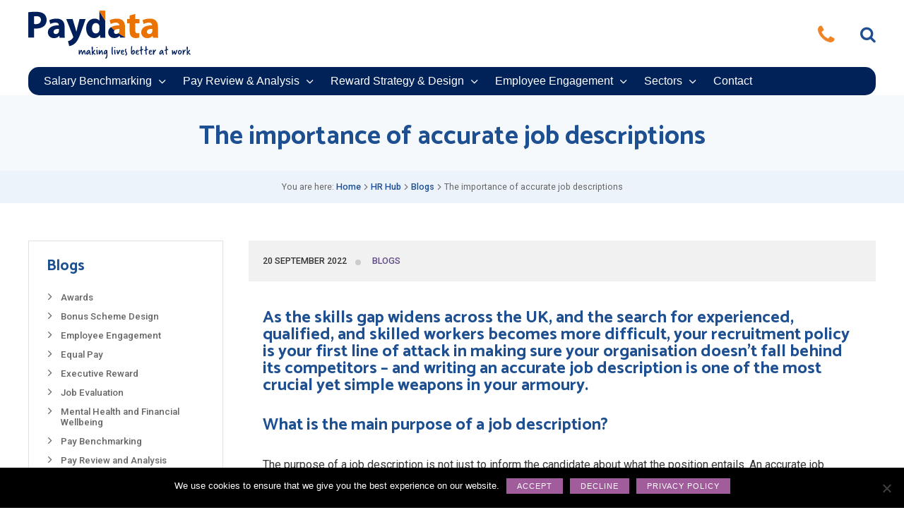

--- FILE ---
content_type: text/html; charset=UTF-8
request_url: https://www.paydata.co.uk/hr-hub/blogs/the-importance-of-accurate-job-descriptions/
body_size: 14280
content:
<!DOCTYPE html>
<html lang="en-US" class="no-js no-svg">
<head>

<meta charset="UTF-8">
<meta name="viewport" content="width=device-width, initial-scale=1, maximum-scale=1.0, user-scalable=no">
<link rel="profile" href="https://gmpg.org/xfn/11">
<link rel="apple-touch-icon" sizes="180x180" href="https://www.paydata.co.uk/wp-content/themes/paydata/_ui/media/favicons/apple-touch-icon.png">
<link rel="icon" type="image/png" sizes="32x32" href="https://www.paydata.co.uk/wp-content/themes/paydata/_ui/media/favicons/favicon-32x32.png">
<link rel="icon" type="image/png" sizes="16x16" href="https://www.paydata.co.uk/wp-content/themes/paydata/_ui/media/favicons/favicon-16x16.png">
<link rel="manifest" href="https://www.paydata.co.uk/wp-content/themes/paydata/_ui/media/favicons/site.webmanifest">
<link rel="mask-icon" href="https://www.paydata.co.uk/wp-content/themes/paydata/_ui/media/favicons/safari-pinned-tab.svg" color="#5bbad5">
<link rel="shortcut icon" href="https://www.paydata.co.uk/wp-content/themes/paydata/_ui/media/favicons/favicon.ico">
<meta name="msapplication-TileColor" content="#000000">
<meta name="msapplication-config" content="https://www.paydata.co.uk/wp-content/themes/paydata/_ui/media/favicons/browserconfig.xml">
<meta name="theme-color" content="#ffffff">




	<style>
		.wpcf7-submit{
			display:none;
		}
		.recaptcha-btn{
			display:block;
		}
		.grecaptcha-badge { margin: 10px 0; }
	</style>
	<script type="text/javascript">
		var contactform = [];
		var checkIfCalled = true;
		var renderGoogleInvisibleRecaptchaFront = function() {
			// prevent form submit from enter key
			jQuery("input[name=_wpcf7]").attr("class","formid");
				jQuery('.wpcf7-form').on('keyup keypress', "input", function(e) {
				  var keyCode = e.keyCode || e.which;
				  if (keyCode === 13) {
					e.preventDefault();
					return false;
				  }
				});

			jQuery('.wpcf7-submit').each(function(index){

				var checkexclude = 0;
				var form = jQuery(this).closest('.wpcf7-form');
				var value = jQuery(form).find(".formid").val();
				// check form exclude from invisible recaptcha
								if(checkexclude == 0){
					// Hide the form orig submit button
					form.find('.wpcf7-submit').hide();

					// Fetch class and value of orig submit button
					btnClasses = form.find('.wpcf7-submit').attr('class');
					btnValue = form.find('.wpcf7-submit').attr('value');

					// Add custom button and recaptcha holder

					form.find('.wpcf7-submit').after('<input type="button" id="wpcf-custom-btn-'+index+'" class="'+btnClasses+'  recaptcha-btn recaptcha-btn-type-css" value="'+btnValue+'" title="'+btnValue+'" >');
					form.append('<div class="recaptcha-holder" id="recaptcha-holder-'+index+'"></div>');
					// Recaptcha rendenr from here
					var holderId = grecaptcha.render('recaptcha-holder-'+index,{
								'sitekey':'6Ldbh4IUAAAAADDI9JHRT2wypv_P5sAyLsQ8NKXc',
								'size': 'invisible',
								'badge' : 'bottomright', // possible values: bottomright, bottomleft, inline
								'callback' : function (recaptchaToken) {
									//console.log(recaptchaToken);
									var response=jQuery('#recaptcha-holder-'+index).find('.g-recaptcha-response').val();
									//console.log(response);
									//Remove old response and store new respone
									jQuery('#recaptcha-holder-'+index).parent().find(".respose_post").remove();
									jQuery('#recaptcha-holder-'+index).after('<input type="hidden" name="g-recaptcha-response"  value="'+response+'" class="respose_post">')
									grecaptcha.reset(holderId);

									if(typeof customCF7Validator !== 'undefined'){
										if(!customCF7Validator(form)){
											return;
										}
									}
									// Call default Validator function
									else if(contactFormDefaultValidator(form)){
										return;
									}
									else{
										// hide the custom button and show orig submit button again and submit the form
										jQuery('#wpcf-custom-btn-'+index).hide();
										form.find('input[type=submit]').show();
										form.find("input[type=submit]").click();
										form.find('input[type=submit]').hide();
										jQuery('#wpcf-custom-btn-'+index).attr('style','');
									}
								}
						},false);

					// action call when click on custom button
					jQuery('#wpcf-custom-btn-'+index).click(function(event){
						event.preventDefault();
						// Call custom validator function
						if(typeof customCF7Validator == 'function'){
							if(!customCF7Validator(form)){
								return false;
							}
						}
						// Call default Validator function
						else if(contactFormDefaultValidator(form)){
							return false;
						}
						else if(grecaptcha.getResponse(holderId) != ''){
							grecaptcha.reset(holderId);
						}
						else{
							// execute the recaptcha challenge
							grecaptcha.execute(holderId);
						}
					});
				}
			});
		}
	</script><script  src="https://www.google.com/recaptcha/api.js?onload=renderGoogleInvisibleRecaptchaFront&render=explicit" async defer></script><meta name='robots' content='index, follow, max-image-preview:large, max-snippet:-1, max-video-preview:-1' />
	<style>img:is([sizes="auto" i], [sizes^="auto," i]) { contain-intrinsic-size: 3000px 1500px }</style>
	
	<!-- This site is optimized with the Yoast SEO plugin v25.3 - https://yoast.com/wordpress/plugins/seo/ -->
	<title>The Importance of Accurate Job Descriptions: Insights</title><link rel="preload" data-rocket-preload as="image" href="https://storage.googleapis.com/wp-static/paydata.co.uk/2018/06/Judges-Comments-with-image.jpg" fetchpriority="high">
	<meta name="description" content="As the skills gap widens and the recruitment pool becomes smaller, an accurate job description is becoming more important to UK businesses, big and small." />
	<link rel="canonical" href="https://www.paydata.co.uk/hr-hub/blogs/the-importance-of-accurate-job-descriptions/" />
	<meta property="og:locale" content="en_US" />
	<meta property="og:type" content="article" />
	<meta property="og:title" content="The Importance of Accurate Job Descriptions: Insights" />
	<meta property="og:description" content="As the skills gap widens and the recruitment pool becomes smaller, an accurate job description is becoming more important to UK businesses, big and small." />
	<meta property="og:url" content="https://www.paydata.co.uk/hr-hub/blogs/the-importance-of-accurate-job-descriptions/" />
	<meta property="og:site_name" content="Paydata" />
	<meta property="article:published_time" content="2022-09-20T13:06:03+00:00" />
	<meta property="article:modified_time" content="2024-12-11T13:12:31+00:00" />
	<meta property="og:image" content="https://storage.googleapis.com/wp-static/paydata.co.uk/2021/09/shutterstock_623087495.jpg" />
	<meta property="og:image:width" content="1000" />
	<meta property="og:image:height" content="667" />
	<meta property="og:image:type" content="image/jpeg" />
	<meta name="author" content="seo@i3media.net" />
	<meta name="twitter:card" content="summary_large_image" />
	<meta name="twitter:label1" content="Written by" />
	<meta name="twitter:data1" content="seo@i3media.net" />
	<meta name="twitter:label2" content="Est. reading time" />
	<meta name="twitter:data2" content="4 minutes" />
	<script type="application/ld+json" class="yoast-schema-graph">{"@context":"https://schema.org","@graph":[{"@type":"WebPage","@id":"https://www.paydata.co.uk/hr-hub/blogs/the-importance-of-accurate-job-descriptions/","url":"https://www.paydata.co.uk/hr-hub/blogs/the-importance-of-accurate-job-descriptions/","name":"The Importance of Accurate Job Descriptions: Insights","isPartOf":{"@id":"https://www.paydata.co.uk/#website"},"primaryImageOfPage":{"@id":"https://www.paydata.co.uk/hr-hub/blogs/the-importance-of-accurate-job-descriptions/#primaryimage"},"image":{"@id":"https://www.paydata.co.uk/hr-hub/blogs/the-importance-of-accurate-job-descriptions/#primaryimage"},"thumbnailUrl":"https://storage.googleapis.com/wp-static/paydata.co.uk/2021/09/shutterstock_623087495.jpg","datePublished":"2022-09-20T13:06:03+00:00","dateModified":"2024-12-11T13:12:31+00:00","author":{"@id":"https://www.paydata.co.uk/#/schema/person/cdc8d8ffe9e2027fec98c9085f1f750a"},"description":"As the skills gap widens and the recruitment pool becomes smaller, an accurate job description is becoming more important to UK businesses, big and small.","breadcrumb":{"@id":"https://www.paydata.co.uk/hr-hub/blogs/the-importance-of-accurate-job-descriptions/#breadcrumb"},"inLanguage":"en-US","potentialAction":[{"@type":"ReadAction","target":["https://www.paydata.co.uk/hr-hub/blogs/the-importance-of-accurate-job-descriptions/"]}]},{"@type":"ImageObject","inLanguage":"en-US","@id":"https://www.paydata.co.uk/hr-hub/blogs/the-importance-of-accurate-job-descriptions/#primaryimage","url":"https://storage.googleapis.com/wp-static/paydata.co.uk/2021/09/shutterstock_623087495.jpg","contentUrl":"https://storage.googleapis.com/wp-static/paydata.co.uk/2021/09/shutterstock_623087495.jpg","width":1000,"height":667},{"@type":"BreadcrumbList","@id":"https://www.paydata.co.uk/hr-hub/blogs/the-importance-of-accurate-job-descriptions/#breadcrumb","itemListElement":[{"@type":"ListItem","position":1,"name":"Home","item":"https://www.paydata.co.uk/"},{"@type":"ListItem","position":2,"name":"HR Hub","item":"https://www.paydata.co.uk/hr-hub/"},{"@type":"ListItem","position":3,"name":"Blogs","item":"https://www.paydata.co.uk/hr-hub/blogs/"},{"@type":"ListItem","position":4,"name":"The importance of accurate job descriptions"}]},{"@type":"WebSite","@id":"https://www.paydata.co.uk/#website","url":"https://www.paydata.co.uk/","name":"Paydata","description":"","potentialAction":[{"@type":"SearchAction","target":{"@type":"EntryPoint","urlTemplate":"https://www.paydata.co.uk/?s={search_term_string}"},"query-input":{"@type":"PropertyValueSpecification","valueRequired":true,"valueName":"search_term_string"}}],"inLanguage":"en-US"},{"@type":"Person","@id":"https://www.paydata.co.uk/#/schema/person/cdc8d8ffe9e2027fec98c9085f1f750a","name":"seo@i3media.net","image":{"@type":"ImageObject","inLanguage":"en-US","@id":"https://www.paydata.co.uk/#/schema/person/image/","url":"https://secure.gravatar.com/avatar/085c4b8171d4162bd52087a5000cebf14d121feffee97a5e5006e0a70cee8888?s=96&d=mm&r=g","contentUrl":"https://secure.gravatar.com/avatar/085c4b8171d4162bd52087a5000cebf14d121feffee97a5e5006e0a70cee8888?s=96&d=mm&r=g","caption":"seo@i3media.net"},"url":"https://www.paydata.co.uk/author/seoi3media-net/"}]}</script>
	<!-- / Yoast SEO plugin. -->



<link rel="alternate" type="application/rss+xml" title="Paydata &raquo; Feed" href="https://www.paydata.co.uk/feed/" />
<link rel="alternate" type="application/rss+xml" title="Paydata &raquo; Comments Feed" href="https://www.paydata.co.uk/comments/feed/" />
<style id='wp-emoji-styles-inline-css' type='text/css'>

	img.wp-smiley, img.emoji {
		display: inline !important;
		border: none !important;
		box-shadow: none !important;
		height: 1em !important;
		width: 1em !important;
		margin: 0 0.07em !important;
		vertical-align: -0.1em !important;
		background: none !important;
		padding: 0 !important;
	}
</style>
<link data-minify="1" rel='stylesheet' id='a-z-listing-block-css' href='https://www.paydata.co.uk/wp-content/cache/min/1/wp-content/plugins/a-z-listing/css/a-z-listing-default.css?ver=1766316372' type='text/css' media='all' />
<link rel='stylesheet' id='cookie-notice-front-css' href='https://www.paydata.co.uk/wp-content/plugins/cookie-notice/css/front.min.css?ver=2.5.6' type='text/css' media='all' />
<link data-minify="1" rel='stylesheet' id='events-manager-css' href='https://www.paydata.co.uk/wp-content/cache/min/1/wp-content/plugins/events-manager/includes/css/events-manager.css?ver=1766316374' type='text/css' media='all' />
<style id='events-manager-inline-css' type='text/css'>
body .em { --font-family : inherit; --font-weight : inherit; --font-size : 1em; --line-height : inherit; }
</style>
<link data-minify="1" rel='stylesheet' id='i3-mochi-css' href='https://www.paydata.co.uk/wp-content/cache/min/1/wp-content/themes/paydata/_ui/css/mochi.css?ver=1766316374' type='text/css' media='all' />
<link rel='stylesheet' id='i3-mochi-print-css' href='https://www.paydata.co.uk/wp-content/themes/paydata/_ui/css/mochi-print.css?ver=1.0' type='text/css' media='print' />
<link data-minify="1" rel='stylesheet' id='dashicons-css' href='https://www.paydata.co.uk/wp-content/cache/min/1/wp-includes/css/dashicons.min.css?ver=1766316374' type='text/css' media='all' />
<link data-minify="1" rel='stylesheet' id='a-z-listing-css' href='https://www.paydata.co.uk/wp-content/cache/min/1/wp-content/plugins/a-z-listing/css/a-z-listing-default.css?ver=1766316372' type='text/css' media='all' />
<script data-minify="1" type="text/javascript" src="https://www.paydata.co.uk/wp-content/cache/min/1/wp-content/themes/paydata/_ui/js/std/jquery/jquery.js?ver=1749832378" id="jquery-js"></script>
<script data-minify="1" type="text/javascript" src="https://www.paydata.co.uk/wp-content/cache/min/1/wp-content/plugins/cf7-invisible-recaptcha/js/cf7_invisible_recaptcha.js?ver=1749832378" id="cf7_invisible_recaptcha_functions-js" data-rocket-defer defer></script>
<script type="text/javascript" id="cookie-notice-front-js-before">
/* <![CDATA[ */
var cnArgs = {"ajaxUrl":"https:\/\/www.paydata.co.uk\/wp-admin\/admin-ajax.php","nonce":"47440460b5","hideEffect":"fade","position":"bottom","onScroll":false,"onScrollOffset":100,"onClick":false,"cookieName":"cookie_notice_accepted","cookieTime":2592000,"cookieTimeRejected":2592000,"globalCookie":false,"redirection":true,"cache":true,"revokeCookies":true,"revokeCookiesOpt":"manual"};
/* ]]> */
</script>
<script type="text/javascript" src="https://www.paydata.co.uk/wp-content/plugins/cookie-notice/js/front.min.js?ver=2.5.6" id="cookie-notice-front-js" data-rocket-defer defer></script>
<script type="text/javascript" id="events-manager-js-extra">
/* <![CDATA[ */
var EM = {"ajaxurl":"https:\/\/www.paydata.co.uk\/wp-admin\/admin-ajax.php","locationajaxurl":"https:\/\/www.paydata.co.uk\/wp-admin\/admin-ajax.php?action=locations_search","firstDay":"1","locale":"en","dateFormat":"yy-mm-dd","ui_css":"https:\/\/www.paydata.co.uk\/wp-content\/plugins\/events-manager\/includes\/css\/jquery-ui\/build.css","show24hours":"0","is_ssl":"1","autocomplete_limit":"10","calendar":{"breakpoints":{"small":560,"medium":908,"large":false}},"phone":"","datepicker":{"format":"d\/m\/Y"},"search":{"breakpoints":{"small":650,"medium":850,"full":false}},"url":"https:\/\/www.paydata.co.uk\/wp-content\/plugins\/events-manager","google_maps_api":"AIzaSyB-ywbPwbmNb3hkAGbzqI7DuP0v5KLYINM","bookingInProgress":"Please wait while the booking is being submitted.","tickets_save":"Save Ticket","bookingajaxurl":"https:\/\/www.paydata.co.uk\/wp-admin\/admin-ajax.php","bookings_export_save":"Export Bookings","bookings_settings_save":"Save Settings","booking_delete":"Are you sure you want to delete?","booking_offset":"30","bookings":{"submit_button":{"text":{"default":"Send your booking","free":"Send your booking","payment":"Send your booking","processing":"Processing ..."}},"update_listener":""},"bb_full":"Sold Out","bb_book":"Book Now","bb_booking":"Booking...","bb_booked":"Booking Submitted","bb_error":"Booking Error. Try again?","bb_cancel":"Cancel","bb_canceling":"Canceling...","bb_cancelled":"Cancelled","bb_cancel_error":"Cancellation Error. Try again?","txt_search":"Search","txt_searching":"Searching...","txt_loading":"Loading..."};
/* ]]> */
</script>
<script data-minify="1" type="text/javascript" src="https://www.paydata.co.uk/wp-content/cache/min/1/wp-content/plugins/events-manager/includes/js/events-manager.js?ver=1749832378" id="events-manager-js" data-rocket-defer defer></script>
<link rel="https://api.w.org/" href="https://www.paydata.co.uk/wp-json/" /><link rel="alternate" title="JSON" type="application/json" href="https://www.paydata.co.uk/wp-json/wp/v2/posts/13823" /><link rel="EditURI" type="application/rsd+xml" title="RSD" href="https://www.paydata.co.uk/xmlrpc.php?rsd" />

<link rel='shortlink' href='https://www.paydata.co.uk/?p=13823' />
<link rel="alternate" title="oEmbed (JSON)" type="application/json+oembed" href="https://www.paydata.co.uk/wp-json/oembed/1.0/embed?url=https%3A%2F%2Fwww.paydata.co.uk%2Fhr-hub%2Fblogs%2Fthe-importance-of-accurate-job-descriptions%2F" />
<link rel="alternate" title="oEmbed (XML)" type="text/xml+oembed" href="https://www.paydata.co.uk/wp-json/oembed/1.0/embed?url=https%3A%2F%2Fwww.paydata.co.uk%2Fhr-hub%2Fblogs%2Fthe-importance-of-accurate-job-descriptions%2F&#038;format=xml" />
<script type="text/javascript">
linkedinpartner_id = "417082";
window.linkedindata_partner_ids = window.linkedindata_partner_ids || [];
window.linkedindata_partner_ids.push(linkedinpartner_id);
</script><script type="text/javascript">

(function(){var s = document.getElementsByTagName("script")[0];
var b = document.createElement("script");
b.type = "text/javascript";b.async = true;
b.src = "https://snap.licdn.com/li.lms-analytics/insight.min.js";
s.parentNode.insertBefore(b, s);})();
</script>
<noscript>
<img height="1" width="1" style="display:none;" alt="" src="https://dc.ads.linkedin.com/collect/?pid=417082&fmt=gif" />
</noscript>
<!-- Google Tag Manager -->
<script>(function(w,d,s,l,i){w[l]=w[l]||[];w[l].push({'gtm.start':
new Date().getTime(),event:'gtm.js'});var f=d.getElementsByTagName(s)[0],
j=d.createElement(s),dl=l!='dataLayer'?'&l='+l:'';j.async=true;j.src=
'https://www.googletagmanager.com/gtm.js?id='+i+dl;f.parentNode.insertBefore(j,f);
})(window,document,'script','dataLayer','GTM-W5MNG83');</script>
<!-- End Google Tag Manager -->

<!-- Global site tag (gtag.js) - Google Analytics -->
<script async src="https://www.googletagmanager.com/gtag/js?id=UA-22525847-1"></script>
<script>
  window.dataLayer = window.dataLayer || [];
  function gtag(){dataLayer.push(arguments);}
  gtag('js', new Date());
 
  gtag('config', 'UA-22525847-1');
</script>
<script type="application/ld+json">
{
  "@context": "https://schema.org",
  "@type": "LocalBusiness",
  "name": "Paydata",
  "image": "https://www.paydata.co.uk/wp-content/themes/paydata/_ui/media/logo.svg",
  "@id": "",
  "url": "https://www.paydata.co.uk/",
  "telephone": "+4401733391377",
  "address": {
    "@type": "PostalAddress",
    "streetAddress": "24 Commerce Road, Lynch Wood",
    "addressLocality": "Peterborough",
    "postalCode": "PE2 6LR",
    "addressCountry": "GB"
  },
  "geo": {
    "@type": "GeoCoordinates",
    "latitude": 52.550612,
    "longitude": "-0.3224337"
  },
  "hasMap": "https://goo.gl/maps/uSXBCihwHe9DuiNV7"
  },
  "openingHoursSpecification": {
    "@type": "OpeningHoursSpecification",
    "dayOfWeek": [
      "Monday",
      "Tuesday",
      "Wednesday",
      "Thursday",
      "Friday"
    ],
    "opens": "09:00",
    "closes": "17:30"
  }
}
</script>
<style id="rocket-lazyrender-inline-css">[data-wpr-lazyrender] {content-visibility: auto;}</style></head>
<body data-rsssl=1 id="i3-PAYDATA" class="wp-singular post-template-default single single-post postid-13823 single-format-standard wp-theme-paydata cookies-not-set" >
<script type="text/javascript" src="https://secure.norm0care.com/js/167474.js"  data-rocket-defer defer></script>
<noscript><img alt="" src="https://secure.norm0care.com/167474.png?trk_user=167474&trk_tit=jsdisabled&trk_ref=jsdisabled&trk_loc=jsdisabled" height="0px" width="0px" style="display:none;" /></noscript>
<!-- Google Tag Manager (noscript) -->
<noscript><iframe src="https://www.googletagmanager.com/ns.html?id=GTM-W5MNG83"
height="0" width="0" style="display:none;visibility:hidden"></iframe></noscript>
<!-- End Google Tag Manager (noscript) -->


	<div  class="ph i3-widget-scroll-navigation" data-widget-scroll-navigation="offsets: { '--style-shadow': 1}">
		<div  class="ph__container">
	
			<a href="https://www.paydata.co.uk" class="ph__logo">
				<img src="https://www.paydata.co.uk/wp-content/themes/paydata/_ui/media/logo.svg" alt="Paydata Logo" width="230">
				<img src="https://www.paydata.co.uk/wp-content/themes/paydata/_ui/media/logo.png" class="ph__logo__print" alt="Paydata Logo">
			</a>

			
<a href="#i3-PAYDATA" class="ph__menu__toggle i3-toggle" data-toggle="class: '--show-menu'"><i class="icon icon-menu"></i></a>
			<div  class="ph__extra">
				<a href="#i3-PAYDATA" data-toggle="class: '--show-extra'" class="ph__extra__toggle i3-toggle"><i class="icon icon-phone"></i></a>
				<div class="ph__extra__container">
					<p class="ph__ask-expert">
						<span class="ph__ask-expert__title">Speak to an expert</span>
						<span class="ph__ask-expert__phone">
													<a href="tel:+44(0)1733 391377">+44(0)1733 391377</a>
						</span>
					</p>
					
					<div class="ph__advice">
						<a href="https://www.paydata.co.uk/contact-us/" class="btn --theme-tertiary ">Get Advice</a>
					</div>
				</div>
			</div>
			<div  class="ph__search">
				<a href="#i3-PAYDATA" class="ph__search__toggle i3-toggle" data-toggle="class: '--show-search'"><i class="icon icon-search"></i></a>
				<div class="ph__search__container" id="i3-search-form">
					

<form role="search" method="get" class="search-form" action="https://www.paydata.co.uk/">
	<div class="control-group --type-search">
		<div class="control-group__control">
			<input type="text" placeholder="Search..." name="s" value="">
			<button type="submit">Search</button>
		</div>
	</div>
	
	
</form>
				</div>
			</div>
				
			
		</div>


	<div  class="ph__nav">
			<div  class="ph__menu">
				
				<div class="ph__menu__container">
					
					
					<ul id="menu-main-menu" class="menu"><li id="menu-item-17182" class="menu-item menu-item-type-custom menu-item-object-custom menu-item-has-children menu-item-17182"><a href="#">Salary Benchmarking</a>
<div class="sub-menu"><ul>
	<li id="menu-item-17183" class="menu-item menu-item-type-custom menu-item-object-custom menu-item-17183"><a href="/services/pay-benchmarking/">Pay &#038; Benefits Benchmarking</a></li>
	<li id="menu-item-17184" class="menu-item menu-item-type-custom menu-item-object-custom menu-item-17184"><a href="/services/pay-benchmarking/salary-benchmarking-surveys/">Pay &#038; Benefits Data</a></li>
	<li id="menu-item-17185" class="menu-item menu-item-type-custom menu-item-object-custom menu-item-17185"><a href="/services/pay-review-and-analysis/pay-market-trends-report/">Pay Award Market Trends</a></li>
	<li id="menu-item-17186" class="menu-item menu-item-type-custom menu-item-object-custom menu-item-17186"><a href="/services/pay-benchmarking/executive-pay-benchmarking/">Executive Pay Intelligence</a></li>
	<li id="menu-item-17187" class="menu-item menu-item-type-custom menu-item-object-custom menu-item-17187"><a href="/services/pay-benchmarking/salary-benchmarking-surveys/bespoke-pay-and-benefits-surveys/">Bespoke Research</a></li>
</ul></div>
</li>
<li id="menu-item-17188" class="menu-item menu-item-type-custom menu-item-object-custom menu-item-has-children menu-item-17188"><a href="#">Pay Review &#038; Analysis</a>
<div class="sub-menu"><ul>
	<li id="menu-item-17189" class="menu-item menu-item-type-custom menu-item-object-custom menu-item-17189"><a href="/services/pay-review-and-analysis/">Pay Management</a></li>
	<li id="menu-item-17190" class="menu-item menu-item-type-custom menu-item-object-custom menu-item-17190"><a href="/services/pay-review-and-analysis/equal-pay-audits/">Equal Pay Audits</a></li>
	<li id="menu-item-17191" class="menu-item menu-item-type-custom menu-item-object-custom menu-item-17191"><a href="/services/pay-review-and-analysis/pay-modelling/">Pay Structure Development</a></li>
	<li id="menu-item-17192" class="menu-item menu-item-type-custom menu-item-object-custom menu-item-17192"><a href="/services/pay-review-and-analysis/pay-review-hr-software/">Pay Review Software</a></li>
</ul></div>
</li>
<li id="menu-item-17193" class="menu-item menu-item-type-custom menu-item-object-custom menu-item-has-children menu-item-17193"><a href="#">Reward Strategy &#038; Design</a>
<div class="sub-menu"><ul>
	<li id="menu-item-17194" class="menu-item menu-item-type-custom menu-item-object-custom menu-item-17194"><a href="/services/reward-strategy-and-design/">Reward Consulting &#038; Design</a></li>
	<li id="menu-item-17195" class="menu-item menu-item-type-custom menu-item-object-custom menu-item-17195"><a href="/services/reward-strategy-and-design/reward-strategy-consulting/">Reward Strategy</a></li>
	<li id="menu-item-17196" class="menu-item menu-item-type-custom menu-item-object-custom menu-item-17196"><a href="/services/reward-strategy-and-design/bonus-and-commission-scheme-design/">Bonus &#038; Commission Scheme Design</a></li>
	<li id="menu-item-17197" class="menu-item menu-item-type-custom menu-item-object-custom menu-item-17197"><a href="/services/reward-strategy-and-design/job-description-support-service/">Job Description Design</a></li>
	<li id="menu-item-17198" class="menu-item menu-item-type-custom menu-item-object-custom menu-item-17198"><a href="/services/reward-strategy-and-design/job-evaluation-solutions/">Job Evaluation &#038; Grading</a></li>
	<li id="menu-item-17200" class="menu-item menu-item-type-custom menu-item-object-custom menu-item-17200"><a href="/services/reward-strategy-and-design/reward-consulting-retainer/">Reward Consulting Retainer</a></li>
</ul></div>
</li>
<li id="menu-item-17201" class="menu-item menu-item-type-custom menu-item-object-custom menu-item-has-children menu-item-17201"><a href="#">Employee Engagement</a>
<div class="sub-menu"><ul>
	<li id="menu-item-17202" class="menu-item menu-item-type-custom menu-item-object-custom menu-item-17202"><a href="/services/research-and-insights/employee-research/">Employee Research</a></li>
</ul></div>
</li>
<li id="menu-item-17203" class="menu-item menu-item-type-custom menu-item-object-custom menu-item-has-children menu-item-17203"><a href="/sectors/">Sectors</a>
<div class="sub-menu"><ul>
	<li id="menu-item-17204" class="menu-item menu-item-type-custom menu-item-object-custom menu-item-17204"><a href="/services/pay-benchmarking/salary-benchmarking-surveys/industry-salary-surveys/building-and-civil-engineering-salary-survey/">Construction &#038; Civil Engineering</a></li>
	<li id="menu-item-17205" class="menu-item menu-item-type-custom menu-item-object-custom menu-item-17205"><a href="/services/pay-benchmarking/salary-benchmarking-surveys/industry-salary-surveys/house-builders-salary-survey/">House Building</a></li>
	<li id="menu-item-17206" class="menu-item menu-item-type-custom menu-item-object-custom menu-item-17206"><a href="/services/pay-benchmarking/salary-benchmarking-surveys/industry-salary-surveys/property-and-construction-consultancy-salary-survey/">Property &#038; Construction Consultancies</a></li>
	<li id="menu-item-17207" class="menu-item menu-item-type-custom menu-item-object-custom menu-item-17207"><a href="/services/pay-benchmarking/salary-benchmarking-surveys/industry-salary-surveys/mechanical-and-electrical-salary-survey/">Mechanical &#038; Electrical Engineering</a></li>
	<li id="menu-item-17208" class="menu-item menu-item-type-custom menu-item-object-custom menu-item-17208"><a href="/services/pay-benchmarking/salary-benchmarking-surveys/industry-salary-surveys/facilities-management-salary-survey/">Facilities Management</a></li>
	<li id="menu-item-17209" class="menu-item menu-item-type-custom menu-item-object-custom menu-item-17209"><a href="/services/pay-benchmarking/salary-benchmarking-surveys/industry-salary-surveys/purpose-built-student-accommodation-salary-survey/">Purpose Built Student Accomodation</a></li>
	<li id="menu-item-17210" class="menu-item menu-item-type-custom menu-item-object-custom menu-item-17210"><a href="/services/pay-benchmarking/salary-benchmarking-surveys/industry-salary-surveys/housing-associations-salary-survey/">Housing Associations</a></li>
	<li id="menu-item-17211" class="menu-item menu-item-type-custom menu-item-object-custom menu-item-17211"><a href="/services/pay-benchmarking/salary-benchmarking-surveys/industry-salary-surveys/healthcare-salary-survey/">Healthcare</a></li>
	<li id="menu-item-17212" class="menu-item menu-item-type-custom menu-item-object-custom menu-item-17212"><a href="/services/pay-benchmarking/salary-benchmarking-surveys/industry-salary-surveys/residential-care-salary-survey/">Residential Care</a></li>
	<li id="menu-item-17213" class="menu-item menu-item-type-custom menu-item-object-custom menu-item-17213"><a href="/services/pay-benchmarking/salary-benchmarking-surveys/industry-salary-surveys/professional-associations-institutes-salary-survey/">Trade &#038; Professional Bodies</a></li>
</ul></div>
</li>
<li id="menu-item-779" class="menu-item menu-item-type-post_type menu-item-object-page menu-item-779"><a href="https://www.paydata.co.uk/contact-us/">Contact</a></li>
</ul>				</div>
			</div>
	</div>		

	</div>





<div  class="page-header ">
	<div  class="container">
		<h1 class="page-header__title" >The importance of accurate job descriptions</h1>
			</div>
	<div  class="page-header__breadcrumbs">	You are here:
<span><span><a href="https://www.paydata.co.uk/">Home</a></span> <i class="icon icon-chevron-right"></i> <span><a href="https://www.paydata.co.uk/hr-hub/">HR Hub</a></span> <i class="icon icon-chevron-right"></i> <span><a href="https://www.paydata.co.uk/hr-hub/blogs/">Blogs</a></span> <i class="icon icon-chevron-right"></i> <span class="breadcrumb_last" aria-current="page">The importance of accurate job descriptions</span></span></div>	
</div>

<div  class="container offset-bottom-4">
    
    
<div  class="layout">
    <a href="#i3-layout-aside" class="i3-toggle layout__toggle" data-toggle="source-class: {in: 'i3-toggle layout__toggle --active', out: 'i3-toggle layout__toggle'}">Toggle Sidebar <i class="icon"></i></a>
    <div  class="layout__aside" id="i3-layout-aside">
		    
        
    
           
        <div class="layout__aside__widget">
            <div class="layout__aside__nav --theme-post">
                <h3 class="layout__aside__nav__title">
                    <a href="https://www.paydata.co.uk/hr-hub/blogs/" class="layout__theme__13823__cl">
                    Blogs                    </a>
                </h3>
                <ul class="unstyled"> 
                    	<li class="cat-item cat-item-49"><a href="https://www.paydata.co.uk/hr-hub/blogs/awards/">Awards</a>
</li>
	<li class="cat-item cat-item-60"><a href="https://www.paydata.co.uk/hr-hub/blogs/bonus-scheme-design/">Bonus Scheme Design</a>
</li>
	<li class="cat-item cat-item-4"><a href="https://www.paydata.co.uk/hr-hub/blogs/employee-engagement/">Employee Engagement</a>
</li>
	<li class="cat-item cat-item-6"><a href="https://www.paydata.co.uk/hr-hub/blogs/equal-pay/">Equal Pay</a>
</li>
	<li class="cat-item cat-item-7"><a href="https://www.paydata.co.uk/hr-hub/blogs/executive-reward/">Executive Reward</a>
</li>
	<li class="cat-item cat-item-56"><a href="https://www.paydata.co.uk/hr-hub/blogs/job-evaluation/">Job Evaluation</a>
</li>
	<li class="cat-item cat-item-57"><a href="https://www.paydata.co.uk/hr-hub/blogs/financial-wellbeing/">Mental Health and Financial Wellbeing</a>
</li>
	<li class="cat-item cat-item-8"><a href="https://www.paydata.co.uk/hr-hub/blogs/pay-benchmarking/">Pay Benchmarking</a>
</li>
	<li class="cat-item cat-item-9"><a href="https://www.paydata.co.uk/hr-hub/blogs/pay-review-and-analysis/">Pay Review and Analysis</a>
</li>
	<li class="cat-item cat-item-11"><a href="https://www.paydata.co.uk/hr-hub/blogs/press-releases/">Press releases</a>
</li>
	<li class="cat-item cat-item-55"><a href="https://www.paydata.co.uk/hr-hub/blogs/recruitment-and-retention/">Recruitment and Retention</a>
</li>
	<li class="cat-item cat-item-12"><a href="https://www.paydata.co.uk/hr-hub/blogs/research-insights-and-publications/">Research, Insights and Publications</a>
</li>
	<li class="cat-item cat-item-13"><a href="https://www.paydata.co.uk/hr-hub/blogs/reward-strategy/">Reward Strategy</a>
</li>
                </ul>
            </div>
        </div>
    


<div class="layout__aside__widget"><img width="286" height="634" src="https://storage.googleapis.com/wp-static/paydata.co.uk/2018/06/Judges-Comments-with-image.jpg" class="image wp-image-3033  attachment-full size-full wp-stateless-item" alt="Judges Comments" style="max-width: 100%; height: auto;" decoding="async" fetchpriority="high" data-image-size="full" data-stateless-media-bucket="wp-static" data-stateless-media-name="paydata.co.uk/2018/06/Judges-Comments-with-image.jpg" /></div>    </div>
    <div  class="layout__content">
		<div class="page-post__meta">
			<ul class="unstyled inline offset-bottom-0">
				<li>20 September 2022</li>
				<li style="color: #5f4984">Blogs</li>
			</ul>
		</div>
		<div style="padding: 20px">
		
		<div class="cms-content">
<h4><span style="color: #1d4f91;">As the skills gap widens across the UK, and the search for experienced, qualified, and skilled workers becomes more difficult, your recruitment policy is your first line of attack in making sure your organisation doesn’t fall behind its competitors – and writing an accurate job description is one of the most crucial yet simple weapons in your armoury.</span></h4>
<h4><span style="color: #1d4f91;"><strong>What is the main purpose of a job description?</strong></span></h4>
<p>The purpose of a job description is not just to inform the candidate about what the position entails. An accurate job description will whittle out unsuitable candidates and entice those who you really want. It should give a clear breakdown of duties and responsibilities, outline the chain of responsibility, and highlight expectations.</p>
<p>During the interview process, the job description is the common starting point for the questions, giving both the interviewer and the candidates a formal structure from which conversations can expand. It can also be used as evaluation checkpoints for the new recruit, monitoring both the performance of a new employee and the functionality of the role within the organisation.</p>
<h4><span style="color: #1d4f91;"><strong>Should you include the salary in the job description?</strong></span></h4>
<p>There’s a reason why we work – and that is to earn a living. Job seekers are often looking for the next step up. Whilst the job description isn’t necessarily the best place to highlight the salary, unless you are transparent about your salary levels, you are probably not going to attract the right calibre of candidates. Salary expectations are an essential part of the ‘weeding’ process.</p>
<p><img decoding="async" class="alignnone size-full wp-image-8789" src="https://storage.googleapis.com/wp-static/paydata.co.uk/2020/12/Job-description-and-golden-pen-on-the-envelope-for-letters.jpg" alt="Job Description" width="1000" height="667" srcset="https://storage.googleapis.com/wp-static/paydata.co.uk/2020/12/Job-description-and-golden-pen-on-the-envelope-for-letters.jpg 1000w, https://storage.googleapis.com/wp-static/paydata.co.uk/2020/12/Job-description-and-golden-pen-on-the-envelope-for-letters-768x512.jpg 768w" sizes="(max-width: 1000px) 100vw, 1000px" /></p>
<h4><span style="color: #1d4f91;"><strong>What needs to be in a job description?</strong></span></h4>
<p>Every job description has a common structure – how you fill it in depends on the position you are recruiting for.</p>
<p>The structure comprises:</p>
<ul>
<li>General overview</li>
<li>Job duties</li>
<li>Purpose of the job</li>
<li>Goals and objectives</li>
<li>Scope of the work</li>
<li>Working conditions – office-based, hybrid, WFH?</li>
<li>Qualifications, skill, or experience requirements</li>
<li>Immediate supervisor – who you are reporting to</li>
<li>Supervisory responsibilities – who you will be managing</li>
<li>Special circumstances – for example, is there any travel involved</li>
</ul>
<h4><span style="color: #1d4f91;"><strong>What happens if your job description is not accurate?</strong></span></h4>
<p>If your newly recruited candidate finds that their new role is not matching up to their expectations according to the job description, this could, over time, create a whole new set of headaches for your organisation.</p>
<p>A job description is a form of advertising, so how it is interpreted by the new recruit is, to a degree, open to interpretation. However, you do not want to waste your time and resources, nor the candidates, by advertising a role that you are not sure about or is open to change. A candidate will often be leaving another paid position prior to joining your organisation, and if they feel as though they have been ‘mis-sold’ a role based on a hugely inaccurate job description, then they may be within their rights to complain.</p>
<p>Assuming that the job description contains the right information, but is generally poorly written, how may this affect your company?</p>
<h4><span style="color: #1d4f91;"><strong>You become an unattractive prospect</strong></span></h4>
<p>In short, if your job description is muddled, unclear, and misleading, no one is going to swipe right for your role. The only people you will attract are those who end up bulk applying for anything that they can find.</p>
<p>This means that the quality of the applicants is low level, and chances are you will not find the right candidate, or worse, end up employing the wrong one!</p>
<p>As an employer, you will end up with higher employee turnover rates, which will lead to instability and affect growth and profitability.</p>
<h4><span style="color: #1d4f91;"><strong>Job Descriptions are moveable feats</strong></span></h4>
<p>For the best results, you need to treat your job descriptions as a living, breathing part of your business that needs to be kept under constant review and tweaked on a regular basis.</p>
<p>In the same way that a new recruit will develop and improve over time, their natural progression will eventually make the original job description null and void. Keeping job descriptions up to date and as accurate as possible on an ongoing basis is an essential part of HR policy practice, and there is <a href="https://www.paydata.co.uk/services/reward-strategy-and-design/job-description-support-service/">external support</a> to help them achieve this. The more that is achieved on an ongoing basis, the more this would save significant time in the future if that now established recruit works their way up the ladder into a new position and the role becomes vacant again.</p>
<p>In fact, it is that very individual who will be best placed to advise on the accuracy of the job description once again, having first-hand experience of exactly what the job entails and what is needed to perform it well.</p>
<p>For more information about Paydata’s job description support service and to discuss your requirements <a href="https://www.paydata.co.uk/contact-us/">contact us</a>.</p>
</div>		</div>
    </div>
</div>
</div>




<div data-wpr-lazyrender="1" class="w-social ">
	<div  class="w-social__share">
		<ul class="unstyled inline offset-bottom-0">
			<li class="w-social__title">Share</li>
			<li><span class="st-custom-button" data-network="facebook"><i class="icon icon-facebook"></i></span></li>
			<li><span class="st-custom-button" data-network="linkedin"><i class="icon icon-linkedin"></i></span></li>
			<li><span class="st-custom-button" data-network="twitter"><i class="icon icon-twitter"></i></span></li>
			
			<li><span class="st-custom-button" data-network="email"><i class="icon icon-envelope"></i></span></li>
		</ul>
	</div>

	
	<div  class="w-social__print">
		<ul class="unstyled inline offset-bottom-0">
			<li class="w-social__title"><a target="_blank" rel="nofollow" href="https://www.paydata.co.uk/hr-hub/blogs/the-importance-of-accurate-job-descriptions?print">Printer Friendly Version</a></li>
			<li><a target="_blank" rel="nofollow" href="https://www.paydata.co.uk/hr-hub/blogs/the-importance-of-accurate-job-descriptions?print"><i class="icon icon-print"></i></a></li>
		</ul>
	</div>


</div>
<div data-wpr-lazyrender="1" class="pf">
    <div  class="container">
        <div  class="pf__widget"><div
			
			class="so-widget-so-popup-widget so-widget-so-popup-widget-default-d75171398898"
			
		><div class="w-popup-cta">
            <h3 class="w-popup-cta__title --has-icon">
                    <i class="icon icon-mail"></i>
                Stay up to date    </h3>
    
            <p>
            Sign up for briefings on pay benchmarking, salary surveys, reward strategy and statistical updates.        </p>
            <a href="https://www.paydata.co.uk/stay-up-to-date/" data-post-id="433" class="btn --theme-tertiary --style-block i3-popup-content">sign up for updates</a>
</div>
</div></div>    </div>
    
    <div  class="container__bg-blue container__pad">
    <div  class="container">
        <div class="pf__grid">
            <div class="pf__grid__column --one">
                            <div class="pf__list --style-icon">
                                <h5 class="pf__list__title"><a href="#i3-MENU-1" class="i3-toggle" data-toggle="{'source-class':'--active','class':'--open'}">Core Services<i class="icon"></i></a></h5>
                <div id="i3-MENU-1" class="pf__list__toggle-content">
                    <ul id="menu-core-services" class="unstyled"><li class=' menu-item menu-item-type-post_type menu-item-object-page'><a href="https://www.paydata.co.uk/services/pay-benchmarking/" style="color:#669933"><i class="icon icon-benchmark"></i>Salary Benchmarking UK<span class="icon icon-chevron-right"></span></a></li></li>
<li class=' menu-item menu-item-type-post_type menu-item-object-page'><a href="https://www.paydata.co.uk/services/reward-strategy-and-design/" style="color:#5f4984"><i class="icon icon-reward"></i>Reward Strategy and Design<span class="icon icon-chevron-right"></span></a></li></li>
<li class=' menu-item menu-item-type-post_type menu-item-object-page'><a href="https://www.paydata.co.uk/services/pay-review-and-analysis/" style="color:#041f5a"><i class="icon icon-review"></i>Pay Review and Analysis<span class="icon icon-chevron-right"></span></a></li></li>
<li class=' menu-item menu-item-type-post_type menu-item-object-page'><a href="https://www.paydata.co.uk/services/research-and-insights/" style="color:#a15c9c"><i class="icon icon-research"></i>Research and Insights<span class="icon icon-chevron-right"></span></a></li></li>
</ul>                </div>
                </div>
                        </div>

            <div class="pf__grid__column --two">
                            <div class="pf__list">
                                        <h5 class="pf__list__title"><a href="#i3-MENU-2" class="i3-toggle" data-toggle="{'source-class':'--active','class':'--open'}">Relevant Topics<i class="icon"></i></a></h5>
                    <div id="i3-MENU-2" class="pf__list__toggle-content">
                    <ul id="menu-relevant-topics" class="unstyled"><li id="menu-item-295" class="menu-item menu-item-type-taxonomy menu-item-object-category menu-item-295"><a href="https://www.paydata.co.uk/hr-hub/blogs/employee-engagement/">Employee Engagement</a></li>
<li id="menu-item-296" class="menu-item menu-item-type-taxonomy menu-item-object-category menu-item-296"><a href="https://www.paydata.co.uk/hr-hub/reports/employment-law-and-statutory-rights/">Employment Law and Statutory Rights</a></li>
<li id="menu-item-297" class="menu-item menu-item-type-taxonomy menu-item-object-category menu-item-297"><a href="https://www.paydata.co.uk/hr-hub/blogs/equal-pay/">Equal Pay</a></li>
<li id="menu-item-298" class="menu-item menu-item-type-taxonomy menu-item-object-category menu-item-298"><a href="https://www.paydata.co.uk/hr-hub/blogs/pay-benchmarking/">Pay Benchmarking</a></li>
<li id="menu-item-299" class="menu-item menu-item-type-taxonomy menu-item-object-category menu-item-299"><a href="https://www.paydata.co.uk/hr-hub/blogs/pay-review-and-analysis/">Pay Review and Analysis</a></li>
<li id="menu-item-300" class="menu-item menu-item-type-taxonomy menu-item-object-category menu-item-300"><a href="https://www.paydata.co.uk/hr-hub/reports/paystats-and-national-statistics/">PAYstats and National Statistics</a></li>
<li id="menu-item-301" class="menu-item menu-item-type-taxonomy menu-item-object-category menu-item-301"><a href="https://www.paydata.co.uk/hr-hub/blogs/press-releases/">Press releases</a></li>
<li id="menu-item-302" class="menu-item menu-item-type-taxonomy menu-item-object-category menu-item-302"><a href="https://www.paydata.co.uk/hr-hub/blogs/research-insights-and-publications/">Research, Insights and Publications</a></li>
</ul>                    </div>
                </div>
                        </div>

            <div class="pf__grid__column --three">
                            <div class="pf__list">
                                        <h5 class="pf__list__title"><a href="#i3-MENU-3" class="i3-toggle" data-toggle="{'source-class':'--active','class':'--open'}">Company<i class="icon"></i></a></h5>
                    <div id="i3-MENU-3" class="pf__list__toggle-content">
                    <ul id="menu-company" class="unstyled"><li id="menu-item-305" class="menu-item menu-item-type-custom menu-item-object-custom menu-item-305"><a href="https://www.paydata.co.uk/hr-hub/">Knowledge Hub</a></li>
<li id="menu-item-304" class="menu-item menu-item-type-custom menu-item-object-custom menu-item-304"><a href="https://www.paydata.co.uk/events/">Events &#038; Training</a></li>
<li id="menu-item-306" class="menu-item menu-item-type-custom menu-item-object-custom menu-item-306"><a href="https://www.paydata.co.uk/casestudy/">Testimonials</a></li>
<li id="menu-item-303" class="menu-item menu-item-type-custom menu-item-object-custom menu-item-303"><a href="https://www.paydata.co.uk/about/">About Us</a></li>
<li id="menu-item-307" class="menu-item menu-item-type-custom menu-item-object-custom menu-item-307"><a href="https://www.paydata.co.uk/contact-us/">Contact Us</a></li>
</ul>                    </div>
                </div>
                        </div>

            <div class="pf__grid__column --four">
                <h5 class="pf__list__title" style="margin-bottom: 20px">Connect with us</h5>
                
<ul class="list-social ">
		
	
			<li><a target="_blank" href="https://www.linkedin.com/company/paydata-ltd"><i class="icon icon-linkedin"></i></a></li>
	
			<li><a target="_blank" href="https://twitter.com/paydata_ltd?lang=en"><i class="icon icon-twitter"></i></a></li>
	
			<li><a target="_blank" href="https://www.youtube.com/user/PaydataLtd1"><i class="icon icon-youtube"></i></a></li>
	</ul>                <div class="grid-flex__spacer"></div>
                <div class="pf__grid__images">
                    <img src="https://storage.googleapis.com/wp-static/paydata.co.uk/2020/12/we-are-living-wage.png" >
                    <img src="https://www.paydata.co.uk/wp-content/themes/paydata/_ui/media/cyber-essentials-plus.png" >
                </div>
                
            </div>

        </div>
    </div>
    </div>


    <div  class="container__pad" style="padding-bottom: 10px">
    <div  class=" pf__meta container">
        <div class="pf__grid">
            <div class="pf__grid__column --five">
                <a href="https://www.paydata.co.uk">
                    <img src="https://www.paydata.co.uk/wp-content/themes/paydata/_ui/media/logo.svg" alt="" class="pf__logo">
                </a>
            </div>

            <div class="pf__grid__column --six">
                <p>
                    &copy; Paydata Ltd 2026 All rights reserved. <br/> Registered in England no: 3632206 <br/> VAT no: 728 0808 28
                </p>
            </div>

            <div class="pf__grid__column --seven">
                                <p>
                    Paydata Ltd, 24 Commerce Road, Lynch Wood, Peterborough, Cambridgeshire, PE2 6LR                </p>
            </div>

            <div class="pf__grid__column --eight">
                <p>
                    <a href="tel:+44(0)1733 391377" class="+c-blue">+44(0)1733 391377</a><br/>
                    <a href="mailto:info@paydata.co.uk">info@paydata.co.uk</a><br/>
                    <a target="_blank" href="https://www.google.com/maps/?q=Paydata Ltd, 24 Commerce Road, Lynch Wood, Peterborough, Cambridgeshire, PE2 6LR">View Map & Directions</a>
                </p>
            </div>

        </div>
    </div>
    </div>

    <div  class="container">
        <div  class="row pf__bottom">
                            <div class="pf__bottom__left">
                    <ul id="menu-bottom-menu" class="unstyled inline"><li id="menu-item-312" class="menu-item menu-item-type-custom menu-item-object-custom menu-item-312"><a href="/sitemap/">Sitemap</a></li>
<li id="menu-item-313" class="menu-item menu-item-type-custom menu-item-object-custom menu-item-313"><a href="/accessibility/">Accessibility</a></li>
<li id="menu-item-315" class="menu-item menu-item-type-custom menu-item-object-custom menu-item-315"><a href="/cookies/">Cookies</a></li>
<li id="menu-item-316" class="menu-item menu-item-type-custom menu-item-object-custom menu-item-316"><a href="/terms-of-use/">Terms of Use</a></li>
<li id="menu-item-317" class="menu-item menu-item-type-custom menu-item-object-custom menu-item-317"><a href="/privacy-policy/">Privacy Policy</a></li>
</ul>                </div>
                <div class="pf__bottom__right">
                    <a href="http://www.i3media.net" target="_blank" rel="nofollow">Site by i3MEDIA</a>
                </div>
                    </div>
    </div>

</div>
<script type="text/javascript">
  WebFontConfig = {
    google: { families: [ 'Catamaran:700:latin', 'Playfair+Display:400:latin', 'Roboto:400,500,700:latin' ] }
  };
  (function() {
    var wf = document.createElement('script');
    wf.src = ('https:' == document.location.protocol ? 'https' : 'http') +
      '://ajax.googleapis.com/ajax/libs/webfont/1.5.18/webfont.js';
    wf.type = 'text/javascript';
    wf.async = 'true';
    var s = document.getElementsByTagName('script')[0];
    s.parentNode.insertBefore(wf, s);
  })(); </script>
<!-- W3TC-include-js-head -->
<script type="speculationrules">
{"prefetch":[{"source":"document","where":{"and":[{"href_matches":"\/*"},{"not":{"href_matches":["\/wp-*.php","\/wp-admin\/*","\/wp-content\/uploads\/*","\/wp-content\/*","\/wp-content\/plugins\/*","\/wp-content\/themes\/paydata\/*","\/*\\?(.+)"]}},{"not":{"selector_matches":"a[rel~=\"nofollow\"]"}},{"not":{"selector_matches":".no-prefetch, .no-prefetch a"}}]},"eagerness":"conservative"}]}
</script>

<!--Start of Tawk.to Script (0.9.2)-->
<script id="tawk-script" type="text/javascript">
var Tawk_API = Tawk_API || {};
var Tawk_LoadStart=new Date();
(function(){
	var s1 = document.createElement( 'script' ),s0=document.getElementsByTagName( 'script' )[0];
	s1.async = true;
	s1.src = 'https://embed.tawk.to/5b06761510b99c7b36d441d5/default';
	s1.charset = 'UTF-8';
	s1.setAttribute( 'crossorigin','*' );
	s0.parentNode.insertBefore( s1, s0 );
})();
</script>
<!--End of Tawk.to Script (0.9.2)-->

<link rel='stylesheet' id='siteorigin-panels-front-css' href='https://www.paydata.co.uk/wp-content/plugins/siteorigin-panels/css/front-flex.min.css?ver=2.31.8' type='text/css' media='all' />
<script data-minify="1" type="text/javascript" src="https://www.paydata.co.uk/wp-content/cache/min/1/wp-content/themes/paydata/_ui/js/std/styling/css_browser_selector.js?ver=1749832378" id="browser-selector-js" data-rocket-defer defer></script>
<script data-minify="1" type="text/javascript" src="https://www.paydata.co.uk/wp-content/cache/min/1/wp-content/themes/paydata/_ui/js/std/jquery/jquery.uniform-frontend.js?ver=1749832378" id="jquery-uniform-js" data-rocket-defer defer></script>
<script data-minify="1" type="text/javascript" src="https://www.paydata.co.uk/wp-content/cache/min/1/wp-content/themes/paydata/_ui/js/std/i3/std.js?ver=1749832378" id="i3-std-js" data-rocket-defer defer></script>
<script type="text/javascript" src="https://www.paydata.co.uk/wp-content/themes/paydata/_ui/js/jquery-ui.min.js?ver=1.0" id="i3-jquery-ui-js" data-rocket-defer defer></script>
<script data-minify="1" type="text/javascript" src="https://www.paydata.co.uk/wp-content/cache/min/1/wp-content/themes/paydata/_ui/js/std/i3/array.js?ver=1749832378" id="i3-array-js" data-rocket-defer defer></script>
<script data-minify="1" type="text/javascript" src="https://www.paydata.co.uk/wp-content/cache/min/1/wp-content/themes/paydata/_ui/js/std/i3/string.js?ver=1749832378" id="i3-string-js" data-rocket-defer defer></script>
<script data-minify="1" type="text/javascript" src="https://www.paydata.co.uk/wp-content/cache/min/1/wp-content/themes/paydata/_ui/js/std/i3/node.js?ver=1749832378" id="i3-node-js" data-rocket-defer defer></script>
<script data-minify="1" type="text/javascript" src="https://www.paydata.co.uk/wp-content/cache/min/1/wp-content/themes/paydata/_ui/js/std/i3/object.js?ver=1749832378" id="i3-object-js" data-rocket-defer defer></script>
<script data-minify="1" type="text/javascript" src="https://www.paydata.co.uk/wp-content/cache/min/1/wp-content/themes/paydata/_ui/js/std/i3/components/toggle.js?ver=1749832378" id="i3-component-toggle-js" data-rocket-defer defer></script>
<script data-minify="1" type="text/javascript" src="https://www.paydata.co.uk/wp-content/cache/min/1/wp-content/themes/paydata/_ui/js/std/i3/components/datepicker.js?ver=1749832378" id="i3-component-datepicker-js" data-rocket-defer defer></script>
<script data-minify="1" type="text/javascript" src="https://www.paydata.co.uk/wp-content/cache/min/1/wp-content/themes/paydata/_ui/js/std/i3/components/tabs.js?ver=1749832378" id="i3-component-tabs-js" data-rocket-defer defer></script>
<script data-minify="1" type="text/javascript" src="https://www.paydata.co.uk/wp-content/cache/min/1/wp-content/themes/paydata/_ui/js/std/i3/components/scroll-to.js?ver=1749832378" id="i3-scroll-to-js" data-rocket-defer defer></script>
<script type="text/javascript" src="https://www.paydata.co.uk/wp-content/themes/paydata/_ui/js/slick.min.js?ver=1.0" id="i3-slick-js" data-rocket-defer defer></script>
<script data-minify="1" type="text/javascript" src="https://www.paydata.co.uk/wp-content/cache/min/1/wp-content/themes/paydata/_ui/js/std/i3/components/widget-scroll-navigation.js?ver=1749832378" id="i3-widget-scroll-navigation-js" data-rocket-defer defer></script>
<script type="text/javascript" src="https://www.paydata.co.uk/wp-content/themes/paydata/_ui/js/jquery.fancybox.min.js?ver=1.0" id="fancybox-js" data-rocket-defer defer></script>
<script type="text/javascript" src="https://www.paydata.co.uk/wp-content/themes/paydata/_ui/js/jquery.waypoints.min.js?ver=1.0" id="waypoints-js" data-rocket-defer defer></script>
<script type="text/javascript" src="https://www.paydata.co.uk/wp-content/themes/paydata/_ui/js/jquery.counterup.min.js?ver=1.0" id="counterup-js" data-rocket-defer defer></script>
<script data-minify="1" type="text/javascript" src="https://www.paydata.co.uk/wp-content/cache/min/1/wp-content/themes/paydata/_ui/js/lazysizes-config.js?ver=1749832378" id="lazy-config-js" data-rocket-defer defer></script>
<script type="text/javascript" src="https://www.paydata.co.uk/wp-content/themes/paydata/_ui/js/ls.bgset.min.js?ver=1.0" id="lazy-bgset-js" data-rocket-defer defer></script>
<script type="text/javascript" src="https://www.paydata.co.uk/wp-content/themes/paydata/_ui/js/ls.respimg.min.js?ver=1.0" id="lazy-bgset-resp-js" data-rocket-defer defer></script>
<script type="text/javascript" src="https://www.paydata.co.uk/wp-content/themes/paydata/_ui/js/lazysizes.min.js?ver=1.0" id="lazy-js" data-rocket-defer defer></script>
<script type="text/javascript" id="theme-js-extra">
/* <![CDATA[ */
var WP_AJAX = {"ajaxurl":"https:\/\/www.paydata.co.uk\/wp-admin\/admin-ajax.php","themeurl":"https:\/\/www.paydata.co.uk\/wp-content\/themes\/paydata"};
/* ]]> */
</script>
<script data-minify="1" type="text/javascript" src="https://www.paydata.co.uk/wp-content/cache/min/1/wp-content/themes/paydata/_ui/js/theme.js?ver=1749832378" id="theme-js" data-rocket-defer defer></script>

		<!-- Cookie Notice plugin v2.5.6 by Hu-manity.co https://hu-manity.co/ -->
		<div  id="cookie-notice" role="dialog" class="cookie-notice-hidden cookie-revoke-hidden cn-position-bottom" aria-label="Cookie Notice" style="background-color: rgba(0,0,0,1);"><div  class="cookie-notice-container" style="color: #fff"><span id="cn-notice-text" class="cn-text-container">We use cookies to ensure that we give you the best experience on our website. </span><span id="cn-notice-buttons" class="cn-buttons-container"><a href="#" id="cn-accept-cookie" data-cookie-set="accept" class="cn-set-cookie cn-button cn-button-custom btn --style-small --theme-secondary" aria-label="Accept">Accept</a><a href="#" id="cn-refuse-cookie" data-cookie-set="refuse" class="cn-set-cookie cn-button cn-button-custom btn --style-small --theme-secondary" aria-label="Decline">Decline</a><a href="https://www.paydata.co.uk/privacy-policy/" target="_blank" id="cn-more-info" class="cn-more-info cn-button cn-button-custom btn --style-small --theme-secondary" aria-label="Privacy policy">Privacy policy</a></span><span id="cn-close-notice" data-cookie-set="accept" class="cn-close-icon" title="Decline"></span></div>
			<div  class="cookie-revoke-container" style="color: #fff"><span id="cn-revoke-buttons" class="cn-buttons-container"><a href="#" class="cn-revoke-cookie cn-button cn-button-custom btn --style-small --theme-secondary" aria-label="Revoke cookies">Revoke cookies</a></span>
			</div>
		</div>
		<!-- / Cookie Notice plugin -->
<script src="//platform-api.sharethis.com/js/sharethis.js#property=5ad0df35a70e7a0013ded557&product=custom-share-buttons" async></script>

</body>
</html>


<!-- This website is like a Rocket, isn't it? Performance optimized by WP Rocket. Learn more: https://wp-rocket.me - Debug: cached@1769420544 -->

--- FILE ---
content_type: application/javascript; charset=utf-8
request_url: https://www.paydata.co.uk/wp-content/cache/min/1/wp-content/themes/paydata/_ui/js/theme.js?ver=1749832378
body_size: 885
content:
$(function(){$('.i3-counter').counterUp({delay:80,time:3000});i3('*').inherit();$('#i3-select-url').on('change',function(){if($(this).val()){window.location=$(this).val()}});if($.fn.uniform){$("select, :file").not('.no-uniform').not('.control-select select').uniform({selectClass:'control-select',fileClass:'control-uploader',filenameClass:'control-uploader__filename',fileBtnClass:'control-uploader__action',focusClass:'--focus',disabledClass:'--disabled',activeClass:'--active',hoverClass:'--hover'})}
if($(".i3-slider.slick-slider").length){$(".i3-slider.slick-slider").slick()}
var dom_head=$('head');var SiteOriginAPI={injectPostPanelsCSS:function(postID){var data={action:'siteorigin_post_panels_css',post_id:postID};$.ajax({type:'POST',url:WP_AJAX.ajaxurl,data:data,success:function(data){var inlineCss='<style type="text/css" media="all" id="siteorigin-panels-grid-'+postID+'">'+data+'</style>';dom_head.append(inlineCss);if(!$('#siteorigin-panels-front-css').length){dom_head.append('<link rel="stylesheet" id="siteorigin-panels-front-css" href="/wp-content/plugins/siteorigin-panels/css/front-flex.min.css?ver=2.6.4" type="text/css" media="all">')}},dataType:'text'})}};if($(".i3-popup-content").length){$('.i3-popup-content').fancybox({type:'ajax',src:$(this).attr('href'),filter:'#i3-POPUP-CONTENT',width:'1210px',height:'auto',beforeLoad:function(instance,slide){SiteOriginAPI.injectPostPanelsCSS(instance.$lastFocus.data('post-id'))}})}
$(".i3-submit-on-change select, .i3-submit-on-change input[type=radio]").on('change',function(){$(".i3-submit-on-change").submit();$(".i3-submit-on-change select, .i3-submit-on-change input[type=radio]").attr("disabled","disabled")});$(".i3-event-filter-reset").on('click',function(e){e.preventDefault();form=$(this).parents('form');$(form).find('select').each(function(){$(this).val('')});$(form).find('input[type=radio]').val('1');form.submit()})})